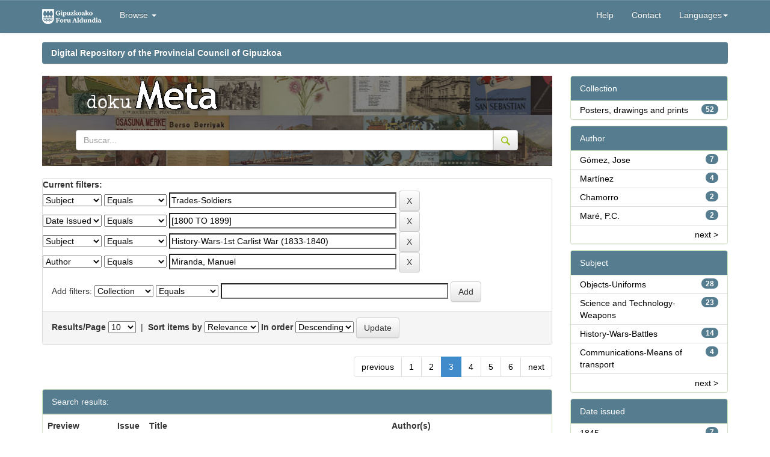

--- FILE ---
content_type: text/html;charset=UTF-8
request_url: https://dokumeta.gipuzkoa.net/handle/10690/4241/simple-search?query=&filter_field_1=subject&filter_type_1=equals&filter_value_1=Trades-Soldiers&filter_field_2=dateIssued&filter_type_2=equals&filter_value_2=%5B1800+TO+1899%5D&filter_field_3=subject&filter_type_3=equals&filter_value_3=History-Wars-1st+Carlist+War+%281833-1840%29&filter_field_4=author&filter_type_4=equals&filter_value_4=Miranda%2C+Manuel&sort_by=score&order=desc&rpp=10&etal=0&start=20
body_size: 47169
content:




















<!DOCTYPE html>
<html>

<head>
  <title>Repositorio Digital de la Diputación Foral de Gipuzkoa: Search</title>
  <meta http-equiv="Content-Type" content="text/html; charset=UTF-8" />
  <meta name="Generator" content="DSpace 5.3" />
  <meta name="viewport" content="width=device-width, initial-scale=1.0">
  <link rel="shortcut icon" href="/favicon.ico" type="image/x-icon" />
  <meta http-equiv="X-UA-Compatible" content="IE=Edge" />
  <link rel="stylesheet"
    href="/static/css/jquery-ui-1.10.3.custom/redmond/jquery-ui-1.10.3.custom.css"
    type="text/css" />
  <link rel="stylesheet" href="/static/css/bootstrap/bootstrap.min.css"
    type="text/css" />
  <link rel="stylesheet" href="/static/css/bootstrap/bootstrap-theme.min.css"
    type="text/css" />
  <link rel="stylesheet" href="/static/css/bootstrap/dspace-theme.css" type="text/css" />

  <link rel="stylesheet" href="/static/css/izfe.css?v=1" type="text/css" />
  
  <link rel="search" type="application/opensearchdescription+xml"
    href="/open-search/description.xml" title="DSpace" />
  

  <script type='text/javascript' src="/static/js/jquery/jquery-1.10.2.min.js"></script>
  <script type='text/javascript' src='/static/js/jquery/jquery-ui-1.10.3.custom.min.js'>
  </script>
  <script type='text/javascript' src='/static/js/bootstrap/bootstrap.min.js'></script>
  <script type='text/javascript' src='/static/js/holder.js'></script>
  <script type="text/javascript" src="/utils.js"></script>
  <script type="text/javascript" src="/static/js/choice-support.js"> </script>
  <script type="text/javascript" src="/static/js/facets-traductions.js"> </script>

  <!-- Google Tag Manager -->                                                                                                

                                                                                                                          
	<script>(function(w,d,s,l,i){w[l]=w[l]||[];w[l].push({'gtm.start':                                                         

																															  
	new Date().getTime(),event:'gtm.js'});var f=d.getElementsByTagName(s)[0],                                                  

																															  
	j=d.createElement(s),dl=l!='dataLayer'?'&l='+l:'';j.async=true;j.src=                                                      

																															  
	'https://www.googletagmanager.com/gtm.js?id='+i+dl;f.parentNode.insertBefore(j,f);                                         

																															  
	})(window,document,'script','dataLayer','GTM-NVJP26Q');</script>                                                           

																															  
	<!-- End Google Tag Manager -->          
  
  <script type="text/javascript">
	var jQ = jQuery.noConflict();
	jQ(document).ready(function() {
		jQ( "#spellCheckQuery").click(function(){
			jQ("#query").val(jQ(this).attr('data-spell'));
			jQ("#main-query-submit").click();
		});
		jQ( "#filterquery" )
			.autocomplete({
				source: function( request, response ) {
					jQ.ajax({
						url: "/json/discovery/autocomplete?query=&filter_field_1=subject&filter_type_1=equals&filter_value_1=Trades-Soldiers&filter_field_2=dateIssued&filter_type_2=equals&filter_value_2=%5B1800+TO+1899%5D&filter_field_3=subject&filter_type_3=equals&filter_value_3=History-Wars-1st+Carlist+War+%281833-1840%29&filter_field_4=author&filter_type_4=equals&filter_value_4=Miranda%2C+Manuel",
						dataType: "json",
						cache: false,
						data: {
							auto_idx: jQ("#filtername").val(),
							auto_query: request.term,
							auto_sort: 'count',
							auto_type: jQ("#filtertype").val(),
							location: '10690/4241'	
						},
						success: function( data ) {
							response( jQ.map( data.autocomplete, function( item ) {
								var tmp_val = item.authorityKey;
								if (tmp_val == null || tmp_val == '')
								{
									tmp_val = item.displayedValue;
								}
								return {
									label: item.displayedValue + " (" + item.count + ")",
									value: tmp_val
								};
							}))			
						}
					})
				}
			});
	});
	function validateFilters() {
		return document.getElementById("filterquery").value.length > 0;
	}
</script>
  


  <!-- HTML5 shim and Respond.js IE8 support of HTML5 elements and media queries -->
  <!--[if lt IE 9]>
  <script src="/static/js/html5shiv.js"></script>
  <script src="/static/js/respond.min.js"></script>
<![endif]-->
</head>




<body class="undernavigation">
	<!-- Google Tag Manager (noscript) -->                                                                                     

																															  
	<noscript><iframe src="https://www.googletagmanager.com/ns.html?id=GTM-NVJP26Q"                                            

																															  
	height="0" width="0" style="display:none;visibility:hidden"></iframe></noscript>                                           

																															  
	<!-- End Google Tag Manager (noscript) -->     

  <a class="sr-only" href="#content">Skip navigation</a>
  <header class="navbar navbar-inverse navbar-fixed-top">
    
    <div class="container">
      

























       <div class="navbar-header">
         <button type="button" class="navbar-toggle" data-toggle="collapse" data-target=".navbar-collapse">
           <span class="icon-bar"></span>
           <span class="icon-bar"></span>
           <span class="icon-bar"></span>
         </button>
         <a class="navbar-brand" href="/"><img height="25" src="/image/izfe/izfe-logo.png" alt="DSpace logo" /></a>
         
     <br/>
       </div>
       <nav class="collapse navbar-collapse bs-navbar-collapse" role="navigation">
         <ul class="nav navbar-nav">
           <!--<li class=""><a href="/"><span class="glyphicon glyphicon-home"></span> Home</a></li>-->
           <!--<li><a href="/"><span class="glyphicon glyphicon-home"></span> </a></li> -->
           <li class="dropdown">
             <a href="#" class="dropdown-toggle" data-toggle="dropdown">Browse <b class="caret"></b></a>
             <ul class="dropdown-menu">
               <li><a href="/community-list">Communities<br/>&amp;&nbsp;Collections</a></li>
        <li class="divider"></li>
        <li class="dropdown-header">Browse Items by:</li>
        
       
        
            
             <li><a href="/browse?type=dateissued">Issue Date</a></li>
          
            
             <li><a href="/browse?type=author">Author</a></li>
          
            
             <li><a href="/browse?type=title">Title</a></li>
          
            
             <li><a href="/browse?type=subject">Subject</a></li>
          
            
             <li><a href="/browse?type=publisher">Editorial</a></li>
          
            
        

            </ul>
          </li>
          
       </ul>

 
    <div class="nav navbar-nav navbar-right">
      <!--
   <ul class="nav navbar-nav navbar-right">
      <li class="dropdown">
       <a href="#" class="dropdown-toggle" data-toggle="dropdown"><span class="glyphicon glyphicon-globe"></span><b class="caret"></b></a>
        <ul class="dropdown-menu">
 
      <li>
        <a onclick="javascript:document.repost.locale.value='fr';
                  document.repost.submit();" href="?locale=fr">
         français
       </a>
      </li>
 
      <li>
        <a onclick="javascript:document.repost.locale.value='en';
                  document.repost.submit();" href="?locale=en">
         English
       </a>
      </li>
 
      <li>
        <a onclick="javascript:document.repost.locale.value='eu';
                  document.repost.submit();" href="?locale=eu">
         Basque
       </a>
      </li>
 
      <li>
        <a onclick="javascript:document.repost.locale.value='es';
                  document.repost.submit();" href="?locale=es">
         español
       </a>
      </li>
 
     </ul>
     
    </li>
    </ul>-->
  </div>
 
 
       <div class="nav navbar-nav navbar-right">
    <ul class="nav navbar-nav navbar-right">
         <li class=""><script type="text/javascript">
<!-- Javascript starts here
document.write('<a href="#" onClick="var popupwin = window.open(\'/help/index_en.html\',\'dspacepopup\',\'height=600,width=550,resizable,scrollbars\');popupwin.focus();return false;">Help<\/a>');
// -->
</script><noscript><a href="/help/index_en.html" target="dspacepopup">Help</a></noscript></li>
          <li><a href="mailto:kmliburutegia@gipuzkoa.eus">Contact</a></li>
          
              
                <li class="dropdown">
                 <a href="#" class="dropdown-toggle" data-toggle="dropdown">Languages<b class="caret"></b></a>
                  <ul class="dropdown-menu">
           
                <li>
					
					 <a onclick="javascript:document.repost.locale.value='fr';
								document.repost.submit();" href="?locale=fr"> 
					   Français
					 </a>
					
                </li>
           
                <li>
					
					 <a onclick="javascript:document.repost.locale.value='en';
								document.repost.submit();" href="?locale=en"> 
					   English
					 </a>
					
                </li>
           
                <li>
					
					  <a onclick="javascript:document.repost.locale.value='eu';
								document.repost.submit();" href="?locale=eu"> 
					   Euskera
					 </a>
					
                </li>
           
                <li>
					
					 <a onclick="javascript:document.repost.locale.value='es';
								document.repost.submit();" href="?locale=es"> 
					   Español
					 </a>
					
                </li>
           
               </ul>
               
              </li>
          
          
           
          
         <li class="dropdown">
         
         <!--
         <a href="#" class="dropdown-toggle" data-toggle="dropdown"><span class="glyphicon glyphicon-user"></span> <b class="caret"></b></a>
         <ul class="dropdown-menu">
          -->
    
               <!--<li style="padding: 3px 20px;">Sign on to:</li>-->
       
              <!--               
               <li><a href="/mydspace">My DSpace</a></li>
               <li><a href="/subscribe">Receive email<br/>updates</a></li>
               <li><a href="/profile">Edit Profile</a></li>
               -->

    
             <!--</ul>-->
           </li>
          </ul>
          

  
  </div>
    </nav>

    </div>
    
  </header>

  <main id="content" role="main">
    <div class="container banner">
      <!--<div class="row">
		<div class="col-md-9 brand">
		<h1>DSpace <small>JSPUI</small></h1>
        <h4>DSpace preserves and enables easy and open access to all types of digital content including text, images, moving images, mpegs and data sets</h4> <a href="http://www.dspace.org" class="btn btn-primary">Learn More</a>
        </div>
        <div class="col-md-3"><img class="pull-right" src="/image/logo.gif" alt="DSpace logo" />
        </div>
	</div>-->
    </div>

    
    
    <br />
    <div class="container">
      



  


<ol class="breadcrumb btn-success">

				 <li><a href="/">Digital Repository of the Provincial Council of Gipuzkoa</a></li>
				
 

</ol>

    </div>
    


    
    <div class="container">
      
      <div class="row">
        <div class="col-md-9">
          



          
          <div class="container gipuzkoa-header-default">
            <div class="row" id="contenedor_cabecera_logos_default">
              <!--
		<a href="http://www.gipuzkoa.eus/" style="float: left;padding:10px" target="_blank" title="Se abrir&aacute; en ventana nueva" >
			<img src="/image/izfe/logo_g.png" class="img-responsive" alt="Gipuzkoa zurekin, aurrera">
		</a>
		-->



              <a href="/" style="padding-top:25px;padding-right:20px">
                <img src="/image/izfe/meta_logo.png" class="img-responsive"
                  alt="Gipuzkoa 2.0 - Kultura koloreztatuz, zurekin aurrera">
              </a>

              

              <form method="get" action="/simple-search">
                <div class="input-group">
                  <input type="text" name="query" class="form-control" placeholder="Buscar..."
                    value="">
                  <span class="input-group-btn">
                    <button class="btn btn-default" type="submit">
                      <img id="gipuzkoa-header-buscar" src="/image/izfe/lupa.png" alt="Buscar" title="Buscar" style="">
                    </button>
                  </span>
                </div><!-- /input-group -->


              </form>
              <br />

            </div>
          </div>
          </br>
          



































<!--Cambio del formato de resultados para añadir el punto de miles 4000 a 4.000-->






    
<!--
<h2>Search</h2>
-->

<div class="discovery-search-form panel panel-default" style="margin-bottom:0px">
    
    <!--
	<div class="discovery-query panel-heading">
	-->
    <form action="simple-search" method="get">
    	<input name="location" id="tlocation" type="hidden" value="/"/>
    	<!--
         <label for="tlocation">
         	Search:
         </label>
         <select name="location" id="tlocation">

									<option value="/">All of DSpace</option>

                                <option value="10690/1" >
                                	dokuMETA</option>

                                <option value="10690/4241" selected="selected">
                                	Carteles, dibujos y grabados
</option>

                                <option value="10690/4242" >
                                	Carteles y dibujos
</option>

                                <option value="10690/4242" >
                                	Carteles y dibujos
</option>

                                <option value="10690/5565" >
                                	Grabados Album Siglo XIX</option>

                                <option value="10690/5565" >
                                	Grabados Album Siglo XIX</option>

                                <option value="10690/5565" >
                                	Grabados Album Siglo XIX</option>

                                <option value="10690/4242" >
                                	Carteles y dibujos
</option>

                                <option value="10690/4242" >
                                	Carteles y dibujos
</option>

                                <option value="10690/5565" >
                                	Grabados Album Siglo XIX</option>
                                </select>
                                <label for="query">for</label>
                                <input type="text" size="50" id="query" name="query" value=""/>
                                <input type="submit" id="main-query-submit" class="btn btn-primary" value="Go" />
                                
                                -->
                  
                                <input type="hidden" value="10" name="rpp" />
                                <input type="hidden" value="score" name="sort_by" />
                                <input type="hidden" value="desc" name="order" />
                                
		<div class="discovery-search-appliedFilters">
		<span><b>Current filters:</b></span><br/>
		
			    <select id="filter_field_1" name="filter_field_1">
				<option value="coleccion">Collection</option><option value="title">Title</option><option value="author">Author</option><option value="subject" selected="selected">Subject</option><option value="publisher">Edition</option><option value="dateIssued">Date Issued</option>
				</select>
				<select id="filter_type_1" name="filter_type_1">
				<option value="equals" selected="selected">Equals</option><option value="contains">Contains</option><option value="authority">ID</option><option value="notequals">Not Equals</option><option value="notcontains">Not Contains</option><option value="notauthority">Not ID</option>
				</select>
				<input type="text" id="filter_value_1" name="filter_value_1" value="Trades-Soldiers" size="45"/>
				<input class="btn btn-default" type="submit" id="submit_filter_remove_1" name="submit_filter_remove_1" value="X" />
				<br/>
				
			    <select id="filter_field_2" name="filter_field_2">
				<option value="coleccion">Collection</option><option value="title">Title</option><option value="author">Author</option><option value="subject">Subject</option><option value="publisher">Edition</option><option value="dateIssued" selected="selected">Date Issued</option>
				</select>
				<select id="filter_type_2" name="filter_type_2">
				<option value="equals" selected="selected">Equals</option><option value="contains">Contains</option><option value="authority">ID</option><option value="notequals">Not Equals</option><option value="notcontains">Not Contains</option><option value="notauthority">Not ID</option>
				</select>
				<input type="text" id="filter_value_2" name="filter_value_2" value="[1800&#x20;TO&#x20;1899]" size="45"/>
				<input class="btn btn-default" type="submit" id="submit_filter_remove_2" name="submit_filter_remove_2" value="X" />
				<br/>
				
			    <select id="filter_field_3" name="filter_field_3">
				<option value="coleccion">Collection</option><option value="title">Title</option><option value="author">Author</option><option value="subject" selected="selected">Subject</option><option value="publisher">Edition</option><option value="dateIssued">Date Issued</option>
				</select>
				<select id="filter_type_3" name="filter_type_3">
				<option value="equals" selected="selected">Equals</option><option value="contains">Contains</option><option value="authority">ID</option><option value="notequals">Not Equals</option><option value="notcontains">Not Contains</option><option value="notauthority">Not ID</option>
				</select>
				<input type="text" id="filter_value_3" name="filter_value_3" value="History-Wars-1st&#x20;Carlist&#x20;War&#x20;(1833-1840)" size="45"/>
				<input class="btn btn-default" type="submit" id="submit_filter_remove_3" name="submit_filter_remove_3" value="X" />
				<br/>
				
			    <select id="filter_field_4" name="filter_field_4">
				<option value="coleccion">Collection</option><option value="title">Title</option><option value="author" selected="selected">Author</option><option value="subject">Subject</option><option value="publisher">Edition</option><option value="dateIssued">Date Issued</option>
				</select>
				<select id="filter_type_4" name="filter_type_4">
				<option value="equals" selected="selected">Equals</option><option value="contains">Contains</option><option value="authority">ID</option><option value="notequals">Not Equals</option><option value="notcontains">Not Contains</option><option value="notauthority">Not ID</option>
				</select>
				<input type="text" id="filter_value_4" name="filter_value_4" value="Miranda,&#x20;Manuel" size="45"/>
				<input class="btn btn-default" type="submit" id="submit_filter_remove_4" name="submit_filter_remove_4" value="X" />
				<br/>
				
		</div>

<!--<a class="btn btn-default" href="/simple-search">Start a new search</a>	-->
		</form>
		<!--</div>-->

		<div class="discovery-search-filters panel-body">
		<!--<h5>Add filters:</h5>-->
		<!--<p class="discovery-search-filters-hint">Use filters to refine the search results.</p>-->
		<form action="simple-search" method="get">
		<input type="hidden" value="10690&#x2F;4241" name="location" />
		<input type="hidden" value="" name="query" />
		
				    <input type="hidden" id="filter_field_1" name="filter_field_1" value="subject" />
					<input type="hidden" id="filter_type_1" name="filter_type_1" value="equals" />
					<input type="hidden" id="filter_value_1" name="filter_value_1" value="Trades-Soldiers" />
					
				    <input type="hidden" id="filter_field_2" name="filter_field_2" value="dateIssued" />
					<input type="hidden" id="filter_type_2" name="filter_type_2" value="equals" />
					<input type="hidden" id="filter_value_2" name="filter_value_2" value="[1800&#x20;TO&#x20;1899]" />
					
				    <input type="hidden" id="filter_field_3" name="filter_field_3" value="subject" />
					<input type="hidden" id="filter_type_3" name="filter_type_3" value="equals" />
					<input type="hidden" id="filter_value_3" name="filter_value_3" value="History-Wars-1st&#x20;Carlist&#x20;War&#x20;(1833-1840)" />
					
				    <input type="hidden" id="filter_field_4" name="filter_field_4" value="author" />
					<input type="hidden" id="filter_type_4" name="filter_type_4" value="equals" />
					<input type="hidden" id="filter_value_4" name="filter_value_4" value="Miranda,&#x20;Manuel" />
					
		Add filters: <select id="filtername" name="filtername">
		<option value="coleccion">Collection</option><option value="title">Title</option><option value="author">Author</option><option value="subject">Subject</option><option value="publisher">Edition</option><option value="dateIssued">Date Issued</option>
		</select>
		<select id="filtertype" name="filtertype">
		<option value="equals">Equals</option><option value="contains">Contains</option><option value="authority">ID</option><option value="notequals">Not Equals</option><option value="notcontains">Not Contains</option><option value="notauthority">Not ID</option>
		</select>
		<input type="text" id="filterquery" name="filterquery" size="45" required="required" />
		<input type="hidden" value="10" name="rpp" />
		<input type="hidden" value="score" name="sort_by" />
		<input type="hidden" value="desc" name="order" />
		<input class="btn btn-default" type="submit" value="Add" onclick="return validateFilters()" />
		</form>
		</div>        

        
   <div class="discovery-pagination-controls panel-footer">
   <form action="simple-search" method="get">
   <input type="hidden" value="10690&#x2F;4241" name="location" />
   <input type="hidden" value="" name="query" />
	
				    <input type="hidden" id="filter_field_1" name="filter_field_1" value="subject" />
					<input type="hidden" id="filter_type_1" name="filter_type_1" value="equals" />
					<input type="hidden" id="filter_value_1" name="filter_value_1" value="Trades-Soldiers" />
					
				    <input type="hidden" id="filter_field_2" name="filter_field_2" value="dateIssued" />
					<input type="hidden" id="filter_type_2" name="filter_type_2" value="equals" />
					<input type="hidden" id="filter_value_2" name="filter_value_2" value="[1800&#x20;TO&#x20;1899]" />
					
				    <input type="hidden" id="filter_field_3" name="filter_field_3" value="subject" />
					<input type="hidden" id="filter_type_3" name="filter_type_3" value="equals" />
					<input type="hidden" id="filter_value_3" name="filter_value_3" value="History-Wars-1st&#x20;Carlist&#x20;War&#x20;(1833-1840)" />
					
				    <input type="hidden" id="filter_field_4" name="filter_field_4" value="author" />
					<input type="hidden" id="filter_type_4" name="filter_type_4" value="equals" />
					<input type="hidden" id="filter_value_4" name="filter_value_4" value="Miranda,&#x20;Manuel" />
						
           <label for="rpp">Results/Page</label>
           <select name="rpp">

                   <option value="5" >5</option>

                   <option value="10" selected="selected">10</option>

                   <option value="15" >15</option>

                   <option value="20" >20</option>

                   <option value="25" >25</option>

                   <option value="30" >30</option>

                   <option value="35" >35</option>

                   <option value="40" >40</option>

                   <option value="45" >45</option>

                   <option value="50" >50</option>

                   <option value="55" >55</option>

                   <option value="60" >60</option>

                   <option value="65" >65</option>

                   <option value="70" >70</option>

                   <option value="75" >75</option>

                   <option value="80" >80</option>

                   <option value="85" >85</option>

                   <option value="90" >90</option>

                   <option value="95" >95</option>

                   <option value="100" >100</option>

           </select>
           &nbsp;|&nbsp;

               <label for="sort_by">Sort items by</label>
               <select name="sort_by">
                   <option value="score">Relevance</option>
 <option value="dc.title_sort" >Title</option> <option value="dc.date.issued_dt" >Issue Date</option>
               </select>

           <label for="order">In order</label>
           <select name="order">
               <option value="ASC" >Ascending</option>
               <option value="DESC" selected="selected">Descending</option>
           </select>
           <!--
           <label for="etal">Authors/record</label>
           <select name="etal">

               <option value="0" selected="selected">All</option>
<option value="1" >1</option>
                       <option value="5" >5</option>

                       <option value="10" >10</option>

                       <option value="15" >15</option>

                       <option value="20" >20</option>

                       <option value="25" >25</option>

                       <option value="30" >30</option>

                       <option value="35" >35</option>

                       <option value="40" >40</option>

                       <option value="45" >45</option>

                       <option value="50" >50</option>

           </select>
           -->
           <input class="btn btn-default" type="submit" name="submit_search" value="Update" />


</form>
   </div>
</div>   


<div class="discovery-result-pagination row container">

    
	
    <ul class="pagination pull-right">
	<li><a href="/handle/10690/4241/simple-search?query=&amp;filter_field_1=subject&amp;filter_type_1=equals&amp;filter_value_1=Trades-Soldiers&amp;filter_field_2=dateIssued&amp;filter_type_2=equals&amp;filter_value_2=%5B1800+TO+1899%5D&amp;filter_field_3=subject&amp;filter_type_3=equals&amp;filter_value_3=History-Wars-1st+Carlist+War+%281833-1840%29&amp;filter_field_4=author&amp;filter_type_4=equals&amp;filter_value_4=Miranda%2C+Manuel&amp;sort_by=score&amp;order=desc&amp;rpp=10&amp;etal=0&amp;start=10">previous</a></li>
	
	<li><a href="/handle/10690/4241/simple-search?query=&amp;filter_field_1=subject&amp;filter_type_1=equals&amp;filter_value_1=Trades-Soldiers&amp;filter_field_2=dateIssued&amp;filter_type_2=equals&amp;filter_value_2=%5B1800+TO+1899%5D&amp;filter_field_3=subject&amp;filter_type_3=equals&amp;filter_value_3=History-Wars-1st+Carlist+War+%281833-1840%29&amp;filter_field_4=author&amp;filter_type_4=equals&amp;filter_value_4=Miranda%2C+Manuel&amp;sort_by=score&amp;order=desc&amp;rpp=10&amp;etal=0&amp;start=0">1</a></li>

	
	
	<li><a href="/handle/10690/4241/simple-search?query=&amp;filter_field_1=subject&amp;filter_type_1=equals&amp;filter_value_1=Trades-Soldiers&amp;filter_field_2=dateIssued&amp;filter_type_2=equals&amp;filter_value_2=%5B1800+TO+1899%5D&amp;filter_field_3=subject&amp;filter_type_3=equals&amp;filter_value_3=History-Wars-1st+Carlist+War+%281833-1840%29&amp;filter_field_4=author&amp;filter_type_4=equals&amp;filter_value_4=Miranda%2C+Manuel&amp;sort_by=score&amp;order=desc&amp;rpp=10&amp;etal=0&amp;start=10">2</a></li>

	
	
	<li class="active"><span>3</span></li>

	
	
	<li><a href="/handle/10690/4241/simple-search?query=&amp;filter_field_1=subject&amp;filter_type_1=equals&amp;filter_value_1=Trades-Soldiers&amp;filter_field_2=dateIssued&amp;filter_type_2=equals&amp;filter_value_2=%5B1800+TO+1899%5D&amp;filter_field_3=subject&amp;filter_type_3=equals&amp;filter_value_3=History-Wars-1st+Carlist+War+%281833-1840%29&amp;filter_field_4=author&amp;filter_type_4=equals&amp;filter_value_4=Miranda%2C+Manuel&amp;sort_by=score&amp;order=desc&amp;rpp=10&amp;etal=0&amp;start=30">4</a></li>

	
	
	<li><a href="/handle/10690/4241/simple-search?query=&amp;filter_field_1=subject&amp;filter_type_1=equals&amp;filter_value_1=Trades-Soldiers&amp;filter_field_2=dateIssued&amp;filter_type_2=equals&amp;filter_value_2=%5B1800+TO+1899%5D&amp;filter_field_3=subject&amp;filter_type_3=equals&amp;filter_value_3=History-Wars-1st+Carlist+War+%281833-1840%29&amp;filter_field_4=author&amp;filter_type_4=equals&amp;filter_value_4=Miranda%2C+Manuel&amp;sort_by=score&amp;order=desc&amp;rpp=10&amp;etal=0&amp;start=40">5</a></li>

	
	
	<li><a href="/handle/10690/4241/simple-search?query=&amp;filter_field_1=subject&amp;filter_type_1=equals&amp;filter_value_1=Trades-Soldiers&amp;filter_field_2=dateIssued&amp;filter_type_2=equals&amp;filter_value_2=%5B1800+TO+1899%5D&amp;filter_field_3=subject&amp;filter_type_3=equals&amp;filter_value_3=History-Wars-1st+Carlist+War+%281833-1840%29&amp;filter_field_4=author&amp;filter_type_4=equals&amp;filter_value_4=Miranda%2C+Manuel&amp;sort_by=score&amp;order=desc&amp;rpp=10&amp;etal=0&amp;start=50">6</a></li>

	<li><a href="/handle/10690/4241/simple-search?query=&amp;filter_field_1=subject&amp;filter_type_1=equals&amp;filter_value_1=Trades-Soldiers&amp;filter_field_2=dateIssued&amp;filter_type_2=equals&amp;filter_value_2=%5B1800+TO+1899%5D&amp;filter_field_3=subject&amp;filter_type_3=equals&amp;filter_value_3=History-Wars-1st+Carlist+War+%281833-1840%29&amp;filter_field_4=author&amp;filter_type_4=equals&amp;filter_value_4=Miranda%2C+Manuel&amp;sort_by=score&amp;order=desc&amp;rpp=10&amp;etal=0&amp;start=30">next</a></li>
	</ul>
	
<!-- give a content to the div -->
</div>
<div class="discovery-result-results">





    <div class="panel panel-info">
    <div class="panel-heading">Search results:</div>
    <table align="center" class="table" summary="This table browses all dspace content">
<colgroup><col width="120" /><col width="130" /><col width="60%" /><col width="40%" /></colgroup>
<tr>
<th id="t1" class="oddRowEvenCol">Preview</th><th id="t2" class="oddRowOddCol">Issue Date</th><th id="t3" class="oddRowEvenCol">Title</th><th id="t4" class="oddRowOddCol">Author(s)</th></tr><tr><td headers="t1" class="evenRowEvenCol" ><a href="/handle/10690/94127" /><img src="https://dokumeta.gipuzkoa.net/thumbnails/10589.jpg" alt="Egia y su Estado Mayor" width="100.0" height="75.0"/ border="0"></a></td><td headers="t2" class="evenRowOddCol" nowrap="nowrap" align="right">1844</td><td headers="t3" class="evenRowEvenCol" ><a href="/handle/10690/94127">Egia&#x20;y&#x20;su&#x20;Estado&#x20;Mayor</a></td><td headers="t4" class="evenRowOddCol" ><em>Miranda,&#x20;Manuel</em></td></tr>
<tr><td headers="t1" class="oddRowEvenCol" ><a href="/handle/10690/94125" /><img src="https://dokumeta.gipuzkoa.net/thumbnails/10587.jpg" alt="Batallón de guías de Álava" width="100.0" height="70.0"/ border="0"></a></td><td headers="t2" class="oddRowOddCol" nowrap="nowrap" align="right">1844</td><td headers="t3" class="oddRowEvenCol" ><a href="/handle/10690/94125">Batallón&#x20;de&#x20;guías&#x20;de&#x20;Álava</a></td><td headers="t4" class="oddRowOddCol" ><em>Miranda,&#x20;Manuel</em></td></tr>
<tr><td headers="t1" class="evenRowEvenCol" ><a href="/handle/10690/94238" /><img src="https://dokumeta.gipuzkoa.net/thumbnails/10700.jpg" alt="Espartero al frente de una columna arrolla a los facciosos" width="100.0" height="76.0"/ border="0"></a></td><td headers="t2" class="evenRowOddCol" nowrap="nowrap" align="right">1842</td><td headers="t3" class="evenRowEvenCol" ><a href="/handle/10690/94238">Espartero&#x20;al&#x20;frente&#x20;de&#x20;una&#x20;columna&#x20;arrolla&#x20;a&#x20;los&#x20;facciosos</a></td><td headers="t4" class="evenRowOddCol" ><em>Miranda,&#x20;Manuel</em></td></tr>
<tr><td headers="t1" class="oddRowEvenCol" ><a href="/handle/10690/94240" /><img src="https://dokumeta.gipuzkoa.net/thumbnails/10702.jpg" alt="Acción junto a Areatza" width="100.0" height="65.0"/ border="0"></a></td><td headers="t2" class="oddRowOddCol" nowrap="nowrap" align="right">1842</td><td headers="t3" class="oddRowEvenCol" ><a href="/handle/10690/94240">Acción&#x20;junto&#x20;a&#x20;Areatza</a></td><td headers="t4" class="oddRowOddCol" ><em>Miranda,&#x20;Manuel</em></td></tr>
<tr><td headers="t1" class="evenRowEvenCol" ><a href="/handle/10690/93885" /><img src="https://dokumeta.gipuzkoa.net/thumbnails/10747.jpg" alt="Sublime sacrificio de un padre de familia" width="100.0" height="61.0"/ border="0"></a></td><td headers="t2" class="evenRowOddCol" nowrap="nowrap" align="right">1845</td><td headers="t3" class="evenRowEvenCol" ><a href="/handle/10690/93885">Sublime&#x20;sacrificio&#x20;de&#x20;un&#x20;padre&#x20;de&#x20;familia</a></td><td headers="t4" class="evenRowOddCol" ><em>Miranda,&#x20;Manuel</em></td></tr>
<tr><td headers="t1" class="oddRowEvenCol" ><a href="/handle/10690/94142" /><img src="https://dokumeta.gipuzkoa.net/thumbnails/10604.jpg" alt="Escuadrón de Gipuzkoa" width="100.0" height="67.0"/ border="0"></a></td><td headers="t2" class="oddRowOddCol" nowrap="nowrap" align="right">1844</td><td headers="t3" class="oddRowEvenCol" ><a href="/handle/10690/94142">Escuadrón&#x20;de&#x20;Gipuzkoa</a></td><td headers="t4" class="oddRowOddCol" ><em>Miranda,&#x20;Manuel</em></td></tr>
<tr><td headers="t1" class="evenRowEvenCol" ><a href="/handle/10690/94214" /><img src="https://dokumeta.gipuzkoa.net/thumbnails/10676.jpg" alt="Ataque de Agurdin" width="100.0" height="71.0"/ border="0"></a></td><td headers="t2" class="evenRowOddCol" nowrap="nowrap" align="right">1842</td><td headers="t3" class="evenRowEvenCol" ><a href="/handle/10690/94214">Ataque&#x20;de&#x20;Agurdin</a></td><td headers="t4" class="evenRowOddCol" ><em>Miranda,&#x20;Manuel</em></td></tr>
<tr><td headers="t1" class="oddRowEvenCol" ><a href="/handle/10690/94200" /><img src="https://dokumeta.gipuzkoa.net/thumbnails/10662.jpg" alt="Sale el pretendiente de Braganza" width="100.0" height="67.0"/ border="0"></a></td><td headers="t2" class="oddRowOddCol" nowrap="nowrap" align="right">1842</td><td headers="t3" class="oddRowEvenCol" ><a href="/handle/10690/94200">Sale&#x20;el&#x20;pretendiente&#x20;de&#x20;Braganza</a></td><td headers="t4" class="oddRowOddCol" ><em>Miranda,&#x20;Manuel</em></td></tr>
<tr><td headers="t1" class="evenRowEvenCol" ><a href="/handle/10690/94203" /><img src="https://dokumeta.gipuzkoa.net/thumbnails/10665.jpg" alt="Ataque parcial de las tropas cristinas en el camino de Legazpi" width="100.0" height="59.0"/ border="0"></a></td><td headers="t2" class="evenRowOddCol" nowrap="nowrap" align="right">1842</td><td headers="t3" class="evenRowEvenCol" ><a href="/handle/10690/94203">Ataque&#x20;parcial&#x20;de&#x20;las&#x20;tropas&#x20;cristinas&#x20;en&#x20;el&#x20;camino&#x20;de&#x20;Legazpi</a></td><td headers="t4" class="evenRowOddCol" ><em>Miranda,&#x20;Manuel</em></td></tr>
<tr><td headers="t1" class="oddRowEvenCol" ><a href="/handle/10690/93916" /><img src="https://dokumeta.gipuzkoa.net/thumbnails/10778.jpg" alt="D. Baldomero Espartero. Duque de la Victoria y de Morella, actual regente del reino." width="66.0" height="100.0"/ border="0"></a></td><td headers="t2" class="oddRowOddCol" nowrap="nowrap" align="right">1845</td><td headers="t3" class="oddRowEvenCol" ><a href="/handle/10690/93916">D.&#x20;Baldomero&#x20;Espartero.&#x20;Duque&#x20;de&#x20;la&#x20;Victoria&#x20;y&#x20;de&#x20;Morella,&#x20;actual&#x20;regente&#x20;del&#x20;reino.</a></td><td headers="t4" class="oddRowOddCol" ><em>Miranda,&#x20;Manuel</em></td></tr>
</table>

    </div>

</div>




<div class="alert alert-info">Results 21-30 of 52</div>

















            

	</div>
	<div class="col-md-3">
                    

<!--
<h3 class="facets">Discover</h3>
-->
<div id="facets" class="facetsBox">

<div id="facet_coleccion" class="panel panel-success">
	    <div class="panel-heading">Collection</div>
	    <ul class="list-group"><li class="list-group-item"><span class="badge">52</span> <a class="facet-link" href="/handle/10690/4241/simple-search?query=&amp;sort_by=score&amp;order=desc&amp;rpp=10&amp;filter_field_1=subject&amp;filter_type_1=equals&amp;filter_value_1=Trades-Soldiers&amp;filter_field_2=dateIssued&amp;filter_type_2=equals&amp;filter_value_2=%5B1800+TO+1899%5D&amp;filter_field_3=subject&amp;filter_type_3=equals&amp;filter_value_3=History-Wars-1st+Carlist+War+%281833-1840%29&amp;filter_field_4=author&amp;filter_type_4=equals&amp;filter_value_4=Miranda%2C+Manuel&amp;etal=0&amp;filtername=coleccion&amp;filterquery=Posters%2C+drawings+and+prints&amp;filtertype=equals"
                title="Filter by Posters, drawings and prints">
                Posters, drawings and prints</a></li></ul></div><div id="facet_author" class="panel panel-success">
	    <div class="panel-heading">Author</div>
	    <ul class="list-group"><li class="list-group-item"><span class="badge">7</span> <a class="facet-link" href="/handle/10690/4241/simple-search?query=&amp;sort_by=score&amp;order=desc&amp;rpp=10&amp;filter_field_1=subject&amp;filter_type_1=equals&amp;filter_value_1=Trades-Soldiers&amp;filter_field_2=dateIssued&amp;filter_type_2=equals&amp;filter_value_2=%5B1800+TO+1899%5D&amp;filter_field_3=subject&amp;filter_type_3=equals&amp;filter_value_3=History-Wars-1st+Carlist+War+%281833-1840%29&amp;filter_field_4=author&amp;filter_type_4=equals&amp;filter_value_4=Miranda%2C+Manuel&amp;etal=0&amp;filtername=author&amp;filterquery=G%C3%B3mez%2C+Jose&amp;filtertype=equals"
                title="Filter by Gómez, Jose">
                Gómez, Jose</a></li><li class="list-group-item"><span class="badge">4</span> <a class="facet-link" href="/handle/10690/4241/simple-search?query=&amp;sort_by=score&amp;order=desc&amp;rpp=10&amp;filter_field_1=subject&amp;filter_type_1=equals&amp;filter_value_1=Trades-Soldiers&amp;filter_field_2=dateIssued&amp;filter_type_2=equals&amp;filter_value_2=%5B1800+TO+1899%5D&amp;filter_field_3=subject&amp;filter_type_3=equals&amp;filter_value_3=History-Wars-1st+Carlist+War+%281833-1840%29&amp;filter_field_4=author&amp;filter_type_4=equals&amp;filter_value_4=Miranda%2C+Manuel&amp;etal=0&amp;filtername=author&amp;filterquery=Mart%C3%ADnez&amp;filtertype=equals"
                title="Filter by Martínez">
                Martínez</a></li><li class="list-group-item"><span class="badge">2</span> <a class="facet-link" href="/handle/10690/4241/simple-search?query=&amp;sort_by=score&amp;order=desc&amp;rpp=10&amp;filter_field_1=subject&amp;filter_type_1=equals&amp;filter_value_1=Trades-Soldiers&amp;filter_field_2=dateIssued&amp;filter_type_2=equals&amp;filter_value_2=%5B1800+TO+1899%5D&amp;filter_field_3=subject&amp;filter_type_3=equals&amp;filter_value_3=History-Wars-1st+Carlist+War+%281833-1840%29&amp;filter_field_4=author&amp;filter_type_4=equals&amp;filter_value_4=Miranda%2C+Manuel&amp;etal=0&amp;filtername=author&amp;filterquery=Chamorro&amp;filtertype=equals"
                title="Filter by Chamorro">
                Chamorro</a></li><li class="list-group-item"><span class="badge">2</span> <a class="facet-link" href="/handle/10690/4241/simple-search?query=&amp;sort_by=score&amp;order=desc&amp;rpp=10&amp;filter_field_1=subject&amp;filter_type_1=equals&amp;filter_value_1=Trades-Soldiers&amp;filter_field_2=dateIssued&amp;filter_type_2=equals&amp;filter_value_2=%5B1800+TO+1899%5D&amp;filter_field_3=subject&amp;filter_type_3=equals&amp;filter_value_3=History-Wars-1st+Carlist+War+%281833-1840%29&amp;filter_field_4=author&amp;filter_type_4=equals&amp;filter_value_4=Miranda%2C+Manuel&amp;etal=0&amp;filtername=author&amp;filterquery=Mar%C3%A9%2C+P.C.&amp;filtertype=equals"
                title="Filter by Maré, P.C.">
                Maré, P.C.</a></li><li class="list-group-item"><span style="visibility: hidden;">.</span>
	        
            
            <a href="/handle/10690/4241/simple-search?query=&amp;sort_by=score&amp;order=desc&amp;rpp=10&amp;filter_field_1=subject&amp;filter_type_1=equals&amp;filter_value_1=Trades-Soldiers&amp;filter_field_2=dateIssued&amp;filter_type_2=equals&amp;filter_value_2=%5B1800+TO+1899%5D&amp;filter_field_3=subject&amp;filter_type_3=equals&amp;filter_value_3=History-Wars-1st+Carlist+War+%281833-1840%29&amp;filter_field_4=author&amp;filter_type_4=equals&amp;filter_value_4=Miranda%2C+Manuel&amp;etal=0&amp;author_page=1"><span class="pull-right">next ></span></a>
            </li></ul></div><div id="facet_subject" class="panel panel-success">
	    <div class="panel-heading">Subject</div>
	    <ul class="list-group"><li class="list-group-item"><span class="badge">28</span> <a class="facet-link" href="/handle/10690/4241/simple-search?query=&amp;sort_by=score&amp;order=desc&amp;rpp=10&amp;filter_field_1=subject&amp;filter_type_1=equals&amp;filter_value_1=Trades-Soldiers&amp;filter_field_2=dateIssued&amp;filter_type_2=equals&amp;filter_value_2=%5B1800+TO+1899%5D&amp;filter_field_3=subject&amp;filter_type_3=equals&amp;filter_value_3=History-Wars-1st+Carlist+War+%281833-1840%29&amp;filter_field_4=author&amp;filter_type_4=equals&amp;filter_value_4=Miranda%2C+Manuel&amp;etal=0&amp;filtername=subject&amp;filterquery=Objects-Uniforms&amp;filtertype=equals"
                title="Filter by Objects-Uniforms">
                Objects-Uniforms</a></li><li class="list-group-item"><span class="badge">23</span> <a class="facet-link" href="/handle/10690/4241/simple-search?query=&amp;sort_by=score&amp;order=desc&amp;rpp=10&amp;filter_field_1=subject&amp;filter_type_1=equals&amp;filter_value_1=Trades-Soldiers&amp;filter_field_2=dateIssued&amp;filter_type_2=equals&amp;filter_value_2=%5B1800+TO+1899%5D&amp;filter_field_3=subject&amp;filter_type_3=equals&amp;filter_value_3=History-Wars-1st+Carlist+War+%281833-1840%29&amp;filter_field_4=author&amp;filter_type_4=equals&amp;filter_value_4=Miranda%2C+Manuel&amp;etal=0&amp;filtername=subject&amp;filterquery=Science+and+Technology-Weapons&amp;filtertype=equals"
                title="Filter by Science and Technology-Weapons">
                Science and Technology-Weapons</a></li><li class="list-group-item"><span class="badge">14</span> <a class="facet-link" href="/handle/10690/4241/simple-search?query=&amp;sort_by=score&amp;order=desc&amp;rpp=10&amp;filter_field_1=subject&amp;filter_type_1=equals&amp;filter_value_1=Trades-Soldiers&amp;filter_field_2=dateIssued&amp;filter_type_2=equals&amp;filter_value_2=%5B1800+TO+1899%5D&amp;filter_field_3=subject&amp;filter_type_3=equals&amp;filter_value_3=History-Wars-1st+Carlist+War+%281833-1840%29&amp;filter_field_4=author&amp;filter_type_4=equals&amp;filter_value_4=Miranda%2C+Manuel&amp;etal=0&amp;filtername=subject&amp;filterquery=History-Wars-Battles&amp;filtertype=equals"
                title="Filter by History-Wars-Battles">
                History-Wars-Battles</a></li><li class="list-group-item"><span class="badge">4</span> <a class="facet-link" href="/handle/10690/4241/simple-search?query=&amp;sort_by=score&amp;order=desc&amp;rpp=10&amp;filter_field_1=subject&amp;filter_type_1=equals&amp;filter_value_1=Trades-Soldiers&amp;filter_field_2=dateIssued&amp;filter_type_2=equals&amp;filter_value_2=%5B1800+TO+1899%5D&amp;filter_field_3=subject&amp;filter_type_3=equals&amp;filter_value_3=History-Wars-1st+Carlist+War+%281833-1840%29&amp;filter_field_4=author&amp;filter_type_4=equals&amp;filter_value_4=Miranda%2C+Manuel&amp;etal=0&amp;filtername=subject&amp;filterquery=Communications-Means+of+transport&amp;filtertype=equals"
                title="Filter by Communications-Means of transport">
                Communications-Means of transport</a></li><li class="list-group-item"><span style="visibility: hidden;">.</span>
	        
            
            <a href="/handle/10690/4241/simple-search?query=&amp;sort_by=score&amp;order=desc&amp;rpp=10&amp;filter_field_1=subject&amp;filter_type_1=equals&amp;filter_value_1=Trades-Soldiers&amp;filter_field_2=dateIssued&amp;filter_type_2=equals&amp;filter_value_2=%5B1800+TO+1899%5D&amp;filter_field_3=subject&amp;filter_type_3=equals&amp;filter_value_3=History-Wars-1st+Carlist+War+%281833-1840%29&amp;filter_field_4=author&amp;filter_type_4=equals&amp;filter_value_4=Miranda%2C+Manuel&amp;etal=0&amp;subject_page=1"><span class="pull-right">next ></span></a>
            </li></ul></div><div id="facet_dateIssued" class="panel panel-success">
	    <div class="panel-heading">Date issued</div>
	    <ul class="list-group"><li class="list-group-item"><span class="badge">7</span> <a class="facet-link" href="/handle/10690/4241/simple-search?query=&amp;sort_by=score&amp;order=desc&amp;rpp=10&amp;filter_field_1=subject&amp;filter_type_1=equals&amp;filter_value_1=Trades-Soldiers&amp;filter_field_2=dateIssued&amp;filter_type_2=equals&amp;filter_value_2=%5B1800+TO+1899%5D&amp;filter_field_3=subject&amp;filter_type_3=equals&amp;filter_value_3=History-Wars-1st+Carlist+War+%281833-1840%29&amp;filter_field_4=author&amp;filter_type_4=equals&amp;filter_value_4=Miranda%2C+Manuel&amp;etal=0&amp;filtername=dateIssued&amp;filterquery=1845&amp;filtertype=equals"
                title="Filter by 1845">
                1845</a></li><li class="list-group-item"><span class="badge">25</span> <a class="facet-link" href="/handle/10690/4241/simple-search?query=&amp;sort_by=score&amp;order=desc&amp;rpp=10&amp;filter_field_1=subject&amp;filter_type_1=equals&amp;filter_value_1=Trades-Soldiers&amp;filter_field_2=dateIssued&amp;filter_type_2=equals&amp;filter_value_2=%5B1800+TO+1899%5D&amp;filter_field_3=subject&amp;filter_type_3=equals&amp;filter_value_3=History-Wars-1st+Carlist+War+%281833-1840%29&amp;filter_field_4=author&amp;filter_type_4=equals&amp;filter_value_4=Miranda%2C+Manuel&amp;etal=0&amp;filtername=dateIssued&amp;filterquery=1844&amp;filtertype=equals"
                title="Filter by 1844">
                1844</a></li><li class="list-group-item"><span class="badge">20</span> <a class="facet-link" href="/handle/10690/4241/simple-search?query=&amp;sort_by=score&amp;order=desc&amp;rpp=10&amp;filter_field_1=subject&amp;filter_type_1=equals&amp;filter_value_1=Trades-Soldiers&amp;filter_field_2=dateIssued&amp;filter_type_2=equals&amp;filter_value_2=%5B1800+TO+1899%5D&amp;filter_field_3=subject&amp;filter_type_3=equals&amp;filter_value_3=History-Wars-1st+Carlist+War+%281833-1840%29&amp;filter_field_4=author&amp;filter_type_4=equals&amp;filter_value_4=Miranda%2C+Manuel&amp;etal=0&amp;filtername=dateIssued&amp;filterquery=1842&amp;filtertype=equals"
                title="Filter by 1842">
                1842</a></li></ul></div>

</div>


    </div>
    </div>       

</div>
</main>
            
		<footer class="navbar navbar-inverse navbar-bottom">
			<div id="designedby" class="container text-muted" style="font-size: 0.8em;
    margin: 0 auto;
    padding: 3px 0 3px 0;
    color: #414142;">
		 		<div style="vertical-align:top;">
		 			<img src="/image/izfe/cc.png" alt="Creative Commons" class="cc"> 
		 			<span>2020 Gipuzkoako Foru Aldundia - Tlf. 943 112 111</span>
		 			<a href="http://www.gipuzkoa.eus" target="_blank" class="gipuzkoa_net" style="float:right;vertical-align:top;">
		 				<img src="/image/izfe/gipuzkoa-eus.png" alt="gipuzkoa.eus">
		 				</a>
		 		</div>
			</div>
    </footer>
    </body>
</html>

